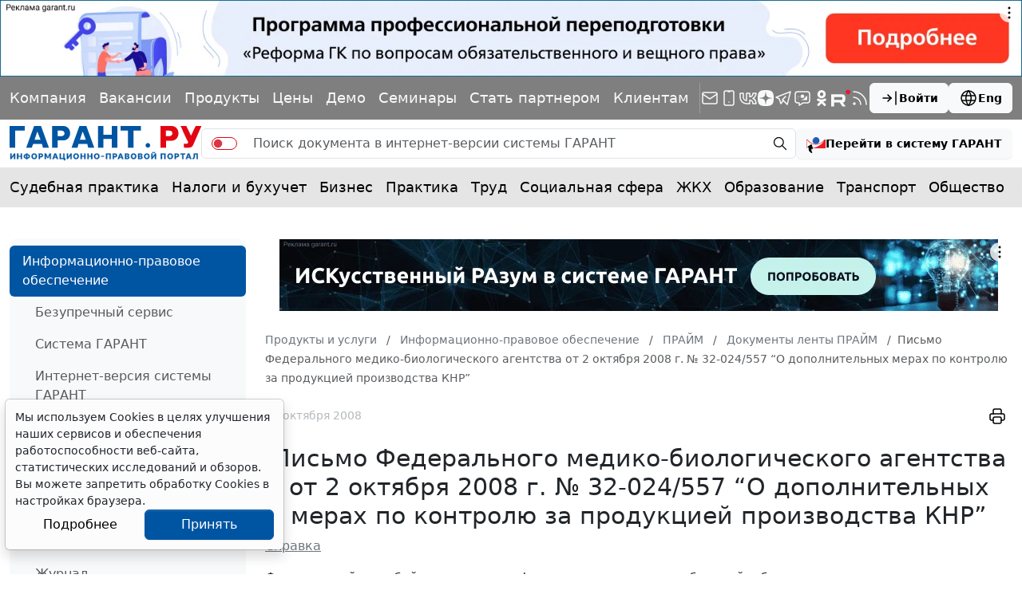

--- FILE ---
content_type: application/javascript;charset=utf-8
request_url: https://w.uptolike.com/widgets/v1/version.js?cb=cb__utl_cb_share_1768757997135108
body_size: 397
content:
cb__utl_cb_share_1768757997135108('1ea92d09c43527572b24fe052f11127b');